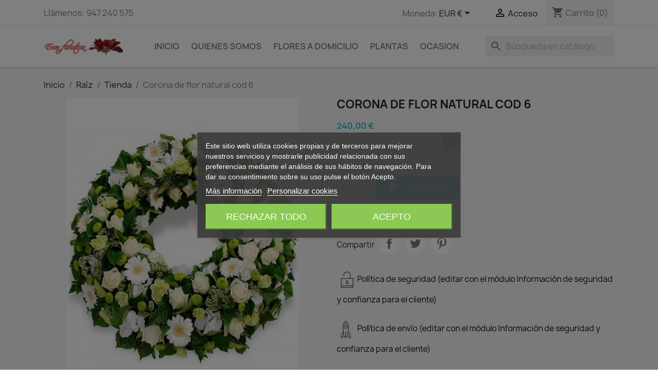

--- FILE ---
content_type: text/plain
request_url: https://www.google-analytics.com/j/collect?v=1&_v=j102&aip=1&a=181840472&t=pageview&_s=1&dl=https%3A%2F%2Fwww.enviamostusflores.es%2Ftienda%2F353-corona-de-flor-natural-cod-6.html&ul=en-us%40posix&dt=Corona%20de%20flor%20natural%20cod%206&sr=1280x720&vp=1280x720&_u=YEBAAEIJAAAAACAAI~&jid=1506224529&gjid=1262100272&cid=891774252.1769833696&tid=UA-151173796-1&_gid=332997283.1769833696&_r=1&_slc=1&did=d6YPbH&z=511953900
body_size: -453
content:
2,cG-GRG6DWD531